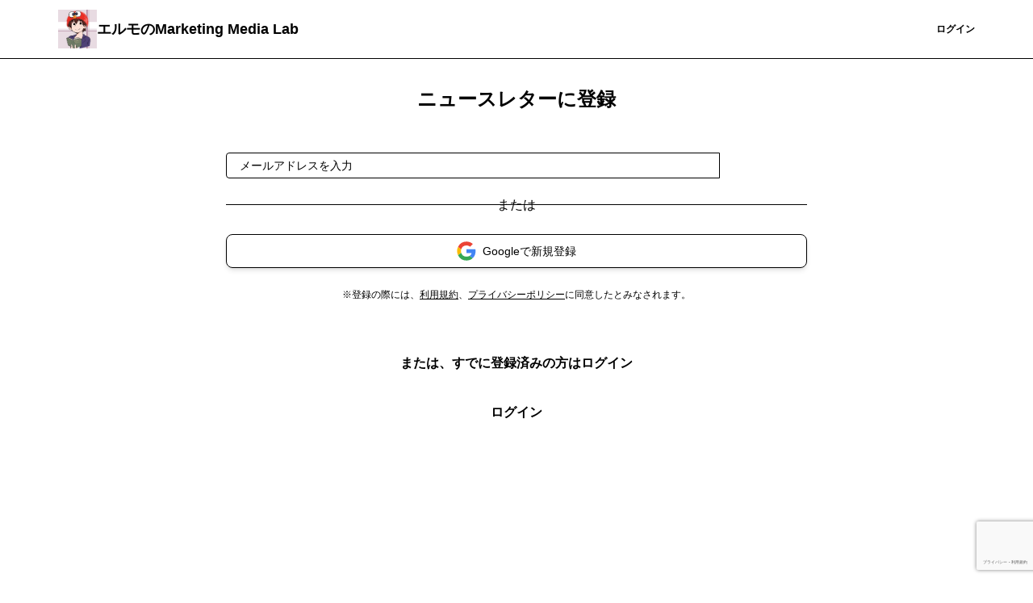

--- FILE ---
content_type: text/html; charset=utf-8
request_url: https://www.google.com/recaptcha/api2/anchor?ar=1&k=6Lev9fMoAAAAAMDe9n89AvZcT96zq7EGWUHG84ZH&co=aHR0cHM6Ly9lbG1vLW1hcmtldGluZy50aGVsZXR0ZXIuanA6NDQz&hl=ja&v=7gg7H51Q-naNfhmCP3_R47ho&size=invisible&anchor-ms=20000&execute-ms=30000&cb=bccrr8tms9ap
body_size: 48209
content:
<!DOCTYPE HTML><html dir="ltr" lang="ja"><head><meta http-equiv="Content-Type" content="text/html; charset=UTF-8">
<meta http-equiv="X-UA-Compatible" content="IE=edge">
<title>reCAPTCHA</title>
<style type="text/css">
/* cyrillic-ext */
@font-face {
  font-family: 'Roboto';
  font-style: normal;
  font-weight: 400;
  font-stretch: 100%;
  src: url(//fonts.gstatic.com/s/roboto/v48/KFO7CnqEu92Fr1ME7kSn66aGLdTylUAMa3GUBHMdazTgWw.woff2) format('woff2');
  unicode-range: U+0460-052F, U+1C80-1C8A, U+20B4, U+2DE0-2DFF, U+A640-A69F, U+FE2E-FE2F;
}
/* cyrillic */
@font-face {
  font-family: 'Roboto';
  font-style: normal;
  font-weight: 400;
  font-stretch: 100%;
  src: url(//fonts.gstatic.com/s/roboto/v48/KFO7CnqEu92Fr1ME7kSn66aGLdTylUAMa3iUBHMdazTgWw.woff2) format('woff2');
  unicode-range: U+0301, U+0400-045F, U+0490-0491, U+04B0-04B1, U+2116;
}
/* greek-ext */
@font-face {
  font-family: 'Roboto';
  font-style: normal;
  font-weight: 400;
  font-stretch: 100%;
  src: url(//fonts.gstatic.com/s/roboto/v48/KFO7CnqEu92Fr1ME7kSn66aGLdTylUAMa3CUBHMdazTgWw.woff2) format('woff2');
  unicode-range: U+1F00-1FFF;
}
/* greek */
@font-face {
  font-family: 'Roboto';
  font-style: normal;
  font-weight: 400;
  font-stretch: 100%;
  src: url(//fonts.gstatic.com/s/roboto/v48/KFO7CnqEu92Fr1ME7kSn66aGLdTylUAMa3-UBHMdazTgWw.woff2) format('woff2');
  unicode-range: U+0370-0377, U+037A-037F, U+0384-038A, U+038C, U+038E-03A1, U+03A3-03FF;
}
/* math */
@font-face {
  font-family: 'Roboto';
  font-style: normal;
  font-weight: 400;
  font-stretch: 100%;
  src: url(//fonts.gstatic.com/s/roboto/v48/KFO7CnqEu92Fr1ME7kSn66aGLdTylUAMawCUBHMdazTgWw.woff2) format('woff2');
  unicode-range: U+0302-0303, U+0305, U+0307-0308, U+0310, U+0312, U+0315, U+031A, U+0326-0327, U+032C, U+032F-0330, U+0332-0333, U+0338, U+033A, U+0346, U+034D, U+0391-03A1, U+03A3-03A9, U+03B1-03C9, U+03D1, U+03D5-03D6, U+03F0-03F1, U+03F4-03F5, U+2016-2017, U+2034-2038, U+203C, U+2040, U+2043, U+2047, U+2050, U+2057, U+205F, U+2070-2071, U+2074-208E, U+2090-209C, U+20D0-20DC, U+20E1, U+20E5-20EF, U+2100-2112, U+2114-2115, U+2117-2121, U+2123-214F, U+2190, U+2192, U+2194-21AE, U+21B0-21E5, U+21F1-21F2, U+21F4-2211, U+2213-2214, U+2216-22FF, U+2308-230B, U+2310, U+2319, U+231C-2321, U+2336-237A, U+237C, U+2395, U+239B-23B7, U+23D0, U+23DC-23E1, U+2474-2475, U+25AF, U+25B3, U+25B7, U+25BD, U+25C1, U+25CA, U+25CC, U+25FB, U+266D-266F, U+27C0-27FF, U+2900-2AFF, U+2B0E-2B11, U+2B30-2B4C, U+2BFE, U+3030, U+FF5B, U+FF5D, U+1D400-1D7FF, U+1EE00-1EEFF;
}
/* symbols */
@font-face {
  font-family: 'Roboto';
  font-style: normal;
  font-weight: 400;
  font-stretch: 100%;
  src: url(//fonts.gstatic.com/s/roboto/v48/KFO7CnqEu92Fr1ME7kSn66aGLdTylUAMaxKUBHMdazTgWw.woff2) format('woff2');
  unicode-range: U+0001-000C, U+000E-001F, U+007F-009F, U+20DD-20E0, U+20E2-20E4, U+2150-218F, U+2190, U+2192, U+2194-2199, U+21AF, U+21E6-21F0, U+21F3, U+2218-2219, U+2299, U+22C4-22C6, U+2300-243F, U+2440-244A, U+2460-24FF, U+25A0-27BF, U+2800-28FF, U+2921-2922, U+2981, U+29BF, U+29EB, U+2B00-2BFF, U+4DC0-4DFF, U+FFF9-FFFB, U+10140-1018E, U+10190-1019C, U+101A0, U+101D0-101FD, U+102E0-102FB, U+10E60-10E7E, U+1D2C0-1D2D3, U+1D2E0-1D37F, U+1F000-1F0FF, U+1F100-1F1AD, U+1F1E6-1F1FF, U+1F30D-1F30F, U+1F315, U+1F31C, U+1F31E, U+1F320-1F32C, U+1F336, U+1F378, U+1F37D, U+1F382, U+1F393-1F39F, U+1F3A7-1F3A8, U+1F3AC-1F3AF, U+1F3C2, U+1F3C4-1F3C6, U+1F3CA-1F3CE, U+1F3D4-1F3E0, U+1F3ED, U+1F3F1-1F3F3, U+1F3F5-1F3F7, U+1F408, U+1F415, U+1F41F, U+1F426, U+1F43F, U+1F441-1F442, U+1F444, U+1F446-1F449, U+1F44C-1F44E, U+1F453, U+1F46A, U+1F47D, U+1F4A3, U+1F4B0, U+1F4B3, U+1F4B9, U+1F4BB, U+1F4BF, U+1F4C8-1F4CB, U+1F4D6, U+1F4DA, U+1F4DF, U+1F4E3-1F4E6, U+1F4EA-1F4ED, U+1F4F7, U+1F4F9-1F4FB, U+1F4FD-1F4FE, U+1F503, U+1F507-1F50B, U+1F50D, U+1F512-1F513, U+1F53E-1F54A, U+1F54F-1F5FA, U+1F610, U+1F650-1F67F, U+1F687, U+1F68D, U+1F691, U+1F694, U+1F698, U+1F6AD, U+1F6B2, U+1F6B9-1F6BA, U+1F6BC, U+1F6C6-1F6CF, U+1F6D3-1F6D7, U+1F6E0-1F6EA, U+1F6F0-1F6F3, U+1F6F7-1F6FC, U+1F700-1F7FF, U+1F800-1F80B, U+1F810-1F847, U+1F850-1F859, U+1F860-1F887, U+1F890-1F8AD, U+1F8B0-1F8BB, U+1F8C0-1F8C1, U+1F900-1F90B, U+1F93B, U+1F946, U+1F984, U+1F996, U+1F9E9, U+1FA00-1FA6F, U+1FA70-1FA7C, U+1FA80-1FA89, U+1FA8F-1FAC6, U+1FACE-1FADC, U+1FADF-1FAE9, U+1FAF0-1FAF8, U+1FB00-1FBFF;
}
/* vietnamese */
@font-face {
  font-family: 'Roboto';
  font-style: normal;
  font-weight: 400;
  font-stretch: 100%;
  src: url(//fonts.gstatic.com/s/roboto/v48/KFO7CnqEu92Fr1ME7kSn66aGLdTylUAMa3OUBHMdazTgWw.woff2) format('woff2');
  unicode-range: U+0102-0103, U+0110-0111, U+0128-0129, U+0168-0169, U+01A0-01A1, U+01AF-01B0, U+0300-0301, U+0303-0304, U+0308-0309, U+0323, U+0329, U+1EA0-1EF9, U+20AB;
}
/* latin-ext */
@font-face {
  font-family: 'Roboto';
  font-style: normal;
  font-weight: 400;
  font-stretch: 100%;
  src: url(//fonts.gstatic.com/s/roboto/v48/KFO7CnqEu92Fr1ME7kSn66aGLdTylUAMa3KUBHMdazTgWw.woff2) format('woff2');
  unicode-range: U+0100-02BA, U+02BD-02C5, U+02C7-02CC, U+02CE-02D7, U+02DD-02FF, U+0304, U+0308, U+0329, U+1D00-1DBF, U+1E00-1E9F, U+1EF2-1EFF, U+2020, U+20A0-20AB, U+20AD-20C0, U+2113, U+2C60-2C7F, U+A720-A7FF;
}
/* latin */
@font-face {
  font-family: 'Roboto';
  font-style: normal;
  font-weight: 400;
  font-stretch: 100%;
  src: url(//fonts.gstatic.com/s/roboto/v48/KFO7CnqEu92Fr1ME7kSn66aGLdTylUAMa3yUBHMdazQ.woff2) format('woff2');
  unicode-range: U+0000-00FF, U+0131, U+0152-0153, U+02BB-02BC, U+02C6, U+02DA, U+02DC, U+0304, U+0308, U+0329, U+2000-206F, U+20AC, U+2122, U+2191, U+2193, U+2212, U+2215, U+FEFF, U+FFFD;
}
/* cyrillic-ext */
@font-face {
  font-family: 'Roboto';
  font-style: normal;
  font-weight: 500;
  font-stretch: 100%;
  src: url(//fonts.gstatic.com/s/roboto/v48/KFO7CnqEu92Fr1ME7kSn66aGLdTylUAMa3GUBHMdazTgWw.woff2) format('woff2');
  unicode-range: U+0460-052F, U+1C80-1C8A, U+20B4, U+2DE0-2DFF, U+A640-A69F, U+FE2E-FE2F;
}
/* cyrillic */
@font-face {
  font-family: 'Roboto';
  font-style: normal;
  font-weight: 500;
  font-stretch: 100%;
  src: url(//fonts.gstatic.com/s/roboto/v48/KFO7CnqEu92Fr1ME7kSn66aGLdTylUAMa3iUBHMdazTgWw.woff2) format('woff2');
  unicode-range: U+0301, U+0400-045F, U+0490-0491, U+04B0-04B1, U+2116;
}
/* greek-ext */
@font-face {
  font-family: 'Roboto';
  font-style: normal;
  font-weight: 500;
  font-stretch: 100%;
  src: url(//fonts.gstatic.com/s/roboto/v48/KFO7CnqEu92Fr1ME7kSn66aGLdTylUAMa3CUBHMdazTgWw.woff2) format('woff2');
  unicode-range: U+1F00-1FFF;
}
/* greek */
@font-face {
  font-family: 'Roboto';
  font-style: normal;
  font-weight: 500;
  font-stretch: 100%;
  src: url(//fonts.gstatic.com/s/roboto/v48/KFO7CnqEu92Fr1ME7kSn66aGLdTylUAMa3-UBHMdazTgWw.woff2) format('woff2');
  unicode-range: U+0370-0377, U+037A-037F, U+0384-038A, U+038C, U+038E-03A1, U+03A3-03FF;
}
/* math */
@font-face {
  font-family: 'Roboto';
  font-style: normal;
  font-weight: 500;
  font-stretch: 100%;
  src: url(//fonts.gstatic.com/s/roboto/v48/KFO7CnqEu92Fr1ME7kSn66aGLdTylUAMawCUBHMdazTgWw.woff2) format('woff2');
  unicode-range: U+0302-0303, U+0305, U+0307-0308, U+0310, U+0312, U+0315, U+031A, U+0326-0327, U+032C, U+032F-0330, U+0332-0333, U+0338, U+033A, U+0346, U+034D, U+0391-03A1, U+03A3-03A9, U+03B1-03C9, U+03D1, U+03D5-03D6, U+03F0-03F1, U+03F4-03F5, U+2016-2017, U+2034-2038, U+203C, U+2040, U+2043, U+2047, U+2050, U+2057, U+205F, U+2070-2071, U+2074-208E, U+2090-209C, U+20D0-20DC, U+20E1, U+20E5-20EF, U+2100-2112, U+2114-2115, U+2117-2121, U+2123-214F, U+2190, U+2192, U+2194-21AE, U+21B0-21E5, U+21F1-21F2, U+21F4-2211, U+2213-2214, U+2216-22FF, U+2308-230B, U+2310, U+2319, U+231C-2321, U+2336-237A, U+237C, U+2395, U+239B-23B7, U+23D0, U+23DC-23E1, U+2474-2475, U+25AF, U+25B3, U+25B7, U+25BD, U+25C1, U+25CA, U+25CC, U+25FB, U+266D-266F, U+27C0-27FF, U+2900-2AFF, U+2B0E-2B11, U+2B30-2B4C, U+2BFE, U+3030, U+FF5B, U+FF5D, U+1D400-1D7FF, U+1EE00-1EEFF;
}
/* symbols */
@font-face {
  font-family: 'Roboto';
  font-style: normal;
  font-weight: 500;
  font-stretch: 100%;
  src: url(//fonts.gstatic.com/s/roboto/v48/KFO7CnqEu92Fr1ME7kSn66aGLdTylUAMaxKUBHMdazTgWw.woff2) format('woff2');
  unicode-range: U+0001-000C, U+000E-001F, U+007F-009F, U+20DD-20E0, U+20E2-20E4, U+2150-218F, U+2190, U+2192, U+2194-2199, U+21AF, U+21E6-21F0, U+21F3, U+2218-2219, U+2299, U+22C4-22C6, U+2300-243F, U+2440-244A, U+2460-24FF, U+25A0-27BF, U+2800-28FF, U+2921-2922, U+2981, U+29BF, U+29EB, U+2B00-2BFF, U+4DC0-4DFF, U+FFF9-FFFB, U+10140-1018E, U+10190-1019C, U+101A0, U+101D0-101FD, U+102E0-102FB, U+10E60-10E7E, U+1D2C0-1D2D3, U+1D2E0-1D37F, U+1F000-1F0FF, U+1F100-1F1AD, U+1F1E6-1F1FF, U+1F30D-1F30F, U+1F315, U+1F31C, U+1F31E, U+1F320-1F32C, U+1F336, U+1F378, U+1F37D, U+1F382, U+1F393-1F39F, U+1F3A7-1F3A8, U+1F3AC-1F3AF, U+1F3C2, U+1F3C4-1F3C6, U+1F3CA-1F3CE, U+1F3D4-1F3E0, U+1F3ED, U+1F3F1-1F3F3, U+1F3F5-1F3F7, U+1F408, U+1F415, U+1F41F, U+1F426, U+1F43F, U+1F441-1F442, U+1F444, U+1F446-1F449, U+1F44C-1F44E, U+1F453, U+1F46A, U+1F47D, U+1F4A3, U+1F4B0, U+1F4B3, U+1F4B9, U+1F4BB, U+1F4BF, U+1F4C8-1F4CB, U+1F4D6, U+1F4DA, U+1F4DF, U+1F4E3-1F4E6, U+1F4EA-1F4ED, U+1F4F7, U+1F4F9-1F4FB, U+1F4FD-1F4FE, U+1F503, U+1F507-1F50B, U+1F50D, U+1F512-1F513, U+1F53E-1F54A, U+1F54F-1F5FA, U+1F610, U+1F650-1F67F, U+1F687, U+1F68D, U+1F691, U+1F694, U+1F698, U+1F6AD, U+1F6B2, U+1F6B9-1F6BA, U+1F6BC, U+1F6C6-1F6CF, U+1F6D3-1F6D7, U+1F6E0-1F6EA, U+1F6F0-1F6F3, U+1F6F7-1F6FC, U+1F700-1F7FF, U+1F800-1F80B, U+1F810-1F847, U+1F850-1F859, U+1F860-1F887, U+1F890-1F8AD, U+1F8B0-1F8BB, U+1F8C0-1F8C1, U+1F900-1F90B, U+1F93B, U+1F946, U+1F984, U+1F996, U+1F9E9, U+1FA00-1FA6F, U+1FA70-1FA7C, U+1FA80-1FA89, U+1FA8F-1FAC6, U+1FACE-1FADC, U+1FADF-1FAE9, U+1FAF0-1FAF8, U+1FB00-1FBFF;
}
/* vietnamese */
@font-face {
  font-family: 'Roboto';
  font-style: normal;
  font-weight: 500;
  font-stretch: 100%;
  src: url(//fonts.gstatic.com/s/roboto/v48/KFO7CnqEu92Fr1ME7kSn66aGLdTylUAMa3OUBHMdazTgWw.woff2) format('woff2');
  unicode-range: U+0102-0103, U+0110-0111, U+0128-0129, U+0168-0169, U+01A0-01A1, U+01AF-01B0, U+0300-0301, U+0303-0304, U+0308-0309, U+0323, U+0329, U+1EA0-1EF9, U+20AB;
}
/* latin-ext */
@font-face {
  font-family: 'Roboto';
  font-style: normal;
  font-weight: 500;
  font-stretch: 100%;
  src: url(//fonts.gstatic.com/s/roboto/v48/KFO7CnqEu92Fr1ME7kSn66aGLdTylUAMa3KUBHMdazTgWw.woff2) format('woff2');
  unicode-range: U+0100-02BA, U+02BD-02C5, U+02C7-02CC, U+02CE-02D7, U+02DD-02FF, U+0304, U+0308, U+0329, U+1D00-1DBF, U+1E00-1E9F, U+1EF2-1EFF, U+2020, U+20A0-20AB, U+20AD-20C0, U+2113, U+2C60-2C7F, U+A720-A7FF;
}
/* latin */
@font-face {
  font-family: 'Roboto';
  font-style: normal;
  font-weight: 500;
  font-stretch: 100%;
  src: url(//fonts.gstatic.com/s/roboto/v48/KFO7CnqEu92Fr1ME7kSn66aGLdTylUAMa3yUBHMdazQ.woff2) format('woff2');
  unicode-range: U+0000-00FF, U+0131, U+0152-0153, U+02BB-02BC, U+02C6, U+02DA, U+02DC, U+0304, U+0308, U+0329, U+2000-206F, U+20AC, U+2122, U+2191, U+2193, U+2212, U+2215, U+FEFF, U+FFFD;
}
/* cyrillic-ext */
@font-face {
  font-family: 'Roboto';
  font-style: normal;
  font-weight: 900;
  font-stretch: 100%;
  src: url(//fonts.gstatic.com/s/roboto/v48/KFO7CnqEu92Fr1ME7kSn66aGLdTylUAMa3GUBHMdazTgWw.woff2) format('woff2');
  unicode-range: U+0460-052F, U+1C80-1C8A, U+20B4, U+2DE0-2DFF, U+A640-A69F, U+FE2E-FE2F;
}
/* cyrillic */
@font-face {
  font-family: 'Roboto';
  font-style: normal;
  font-weight: 900;
  font-stretch: 100%;
  src: url(//fonts.gstatic.com/s/roboto/v48/KFO7CnqEu92Fr1ME7kSn66aGLdTylUAMa3iUBHMdazTgWw.woff2) format('woff2');
  unicode-range: U+0301, U+0400-045F, U+0490-0491, U+04B0-04B1, U+2116;
}
/* greek-ext */
@font-face {
  font-family: 'Roboto';
  font-style: normal;
  font-weight: 900;
  font-stretch: 100%;
  src: url(//fonts.gstatic.com/s/roboto/v48/KFO7CnqEu92Fr1ME7kSn66aGLdTylUAMa3CUBHMdazTgWw.woff2) format('woff2');
  unicode-range: U+1F00-1FFF;
}
/* greek */
@font-face {
  font-family: 'Roboto';
  font-style: normal;
  font-weight: 900;
  font-stretch: 100%;
  src: url(//fonts.gstatic.com/s/roboto/v48/KFO7CnqEu92Fr1ME7kSn66aGLdTylUAMa3-UBHMdazTgWw.woff2) format('woff2');
  unicode-range: U+0370-0377, U+037A-037F, U+0384-038A, U+038C, U+038E-03A1, U+03A3-03FF;
}
/* math */
@font-face {
  font-family: 'Roboto';
  font-style: normal;
  font-weight: 900;
  font-stretch: 100%;
  src: url(//fonts.gstatic.com/s/roboto/v48/KFO7CnqEu92Fr1ME7kSn66aGLdTylUAMawCUBHMdazTgWw.woff2) format('woff2');
  unicode-range: U+0302-0303, U+0305, U+0307-0308, U+0310, U+0312, U+0315, U+031A, U+0326-0327, U+032C, U+032F-0330, U+0332-0333, U+0338, U+033A, U+0346, U+034D, U+0391-03A1, U+03A3-03A9, U+03B1-03C9, U+03D1, U+03D5-03D6, U+03F0-03F1, U+03F4-03F5, U+2016-2017, U+2034-2038, U+203C, U+2040, U+2043, U+2047, U+2050, U+2057, U+205F, U+2070-2071, U+2074-208E, U+2090-209C, U+20D0-20DC, U+20E1, U+20E5-20EF, U+2100-2112, U+2114-2115, U+2117-2121, U+2123-214F, U+2190, U+2192, U+2194-21AE, U+21B0-21E5, U+21F1-21F2, U+21F4-2211, U+2213-2214, U+2216-22FF, U+2308-230B, U+2310, U+2319, U+231C-2321, U+2336-237A, U+237C, U+2395, U+239B-23B7, U+23D0, U+23DC-23E1, U+2474-2475, U+25AF, U+25B3, U+25B7, U+25BD, U+25C1, U+25CA, U+25CC, U+25FB, U+266D-266F, U+27C0-27FF, U+2900-2AFF, U+2B0E-2B11, U+2B30-2B4C, U+2BFE, U+3030, U+FF5B, U+FF5D, U+1D400-1D7FF, U+1EE00-1EEFF;
}
/* symbols */
@font-face {
  font-family: 'Roboto';
  font-style: normal;
  font-weight: 900;
  font-stretch: 100%;
  src: url(//fonts.gstatic.com/s/roboto/v48/KFO7CnqEu92Fr1ME7kSn66aGLdTylUAMaxKUBHMdazTgWw.woff2) format('woff2');
  unicode-range: U+0001-000C, U+000E-001F, U+007F-009F, U+20DD-20E0, U+20E2-20E4, U+2150-218F, U+2190, U+2192, U+2194-2199, U+21AF, U+21E6-21F0, U+21F3, U+2218-2219, U+2299, U+22C4-22C6, U+2300-243F, U+2440-244A, U+2460-24FF, U+25A0-27BF, U+2800-28FF, U+2921-2922, U+2981, U+29BF, U+29EB, U+2B00-2BFF, U+4DC0-4DFF, U+FFF9-FFFB, U+10140-1018E, U+10190-1019C, U+101A0, U+101D0-101FD, U+102E0-102FB, U+10E60-10E7E, U+1D2C0-1D2D3, U+1D2E0-1D37F, U+1F000-1F0FF, U+1F100-1F1AD, U+1F1E6-1F1FF, U+1F30D-1F30F, U+1F315, U+1F31C, U+1F31E, U+1F320-1F32C, U+1F336, U+1F378, U+1F37D, U+1F382, U+1F393-1F39F, U+1F3A7-1F3A8, U+1F3AC-1F3AF, U+1F3C2, U+1F3C4-1F3C6, U+1F3CA-1F3CE, U+1F3D4-1F3E0, U+1F3ED, U+1F3F1-1F3F3, U+1F3F5-1F3F7, U+1F408, U+1F415, U+1F41F, U+1F426, U+1F43F, U+1F441-1F442, U+1F444, U+1F446-1F449, U+1F44C-1F44E, U+1F453, U+1F46A, U+1F47D, U+1F4A3, U+1F4B0, U+1F4B3, U+1F4B9, U+1F4BB, U+1F4BF, U+1F4C8-1F4CB, U+1F4D6, U+1F4DA, U+1F4DF, U+1F4E3-1F4E6, U+1F4EA-1F4ED, U+1F4F7, U+1F4F9-1F4FB, U+1F4FD-1F4FE, U+1F503, U+1F507-1F50B, U+1F50D, U+1F512-1F513, U+1F53E-1F54A, U+1F54F-1F5FA, U+1F610, U+1F650-1F67F, U+1F687, U+1F68D, U+1F691, U+1F694, U+1F698, U+1F6AD, U+1F6B2, U+1F6B9-1F6BA, U+1F6BC, U+1F6C6-1F6CF, U+1F6D3-1F6D7, U+1F6E0-1F6EA, U+1F6F0-1F6F3, U+1F6F7-1F6FC, U+1F700-1F7FF, U+1F800-1F80B, U+1F810-1F847, U+1F850-1F859, U+1F860-1F887, U+1F890-1F8AD, U+1F8B0-1F8BB, U+1F8C0-1F8C1, U+1F900-1F90B, U+1F93B, U+1F946, U+1F984, U+1F996, U+1F9E9, U+1FA00-1FA6F, U+1FA70-1FA7C, U+1FA80-1FA89, U+1FA8F-1FAC6, U+1FACE-1FADC, U+1FADF-1FAE9, U+1FAF0-1FAF8, U+1FB00-1FBFF;
}
/* vietnamese */
@font-face {
  font-family: 'Roboto';
  font-style: normal;
  font-weight: 900;
  font-stretch: 100%;
  src: url(//fonts.gstatic.com/s/roboto/v48/KFO7CnqEu92Fr1ME7kSn66aGLdTylUAMa3OUBHMdazTgWw.woff2) format('woff2');
  unicode-range: U+0102-0103, U+0110-0111, U+0128-0129, U+0168-0169, U+01A0-01A1, U+01AF-01B0, U+0300-0301, U+0303-0304, U+0308-0309, U+0323, U+0329, U+1EA0-1EF9, U+20AB;
}
/* latin-ext */
@font-face {
  font-family: 'Roboto';
  font-style: normal;
  font-weight: 900;
  font-stretch: 100%;
  src: url(//fonts.gstatic.com/s/roboto/v48/KFO7CnqEu92Fr1ME7kSn66aGLdTylUAMa3KUBHMdazTgWw.woff2) format('woff2');
  unicode-range: U+0100-02BA, U+02BD-02C5, U+02C7-02CC, U+02CE-02D7, U+02DD-02FF, U+0304, U+0308, U+0329, U+1D00-1DBF, U+1E00-1E9F, U+1EF2-1EFF, U+2020, U+20A0-20AB, U+20AD-20C0, U+2113, U+2C60-2C7F, U+A720-A7FF;
}
/* latin */
@font-face {
  font-family: 'Roboto';
  font-style: normal;
  font-weight: 900;
  font-stretch: 100%;
  src: url(//fonts.gstatic.com/s/roboto/v48/KFO7CnqEu92Fr1ME7kSn66aGLdTylUAMa3yUBHMdazQ.woff2) format('woff2');
  unicode-range: U+0000-00FF, U+0131, U+0152-0153, U+02BB-02BC, U+02C6, U+02DA, U+02DC, U+0304, U+0308, U+0329, U+2000-206F, U+20AC, U+2122, U+2191, U+2193, U+2212, U+2215, U+FEFF, U+FFFD;
}

</style>
<link rel="stylesheet" type="text/css" href="https://www.gstatic.com/recaptcha/releases/7gg7H51Q-naNfhmCP3_R47ho/styles__ltr.css">
<script nonce="bMw42AgO9MddiFz4MDiU8g" type="text/javascript">window['__recaptcha_api'] = 'https://www.google.com/recaptcha/api2/';</script>
<script type="text/javascript" src="https://www.gstatic.com/recaptcha/releases/7gg7H51Q-naNfhmCP3_R47ho/recaptcha__ja.js" nonce="bMw42AgO9MddiFz4MDiU8g">
      
    </script></head>
<body><div id="rc-anchor-alert" class="rc-anchor-alert"></div>
<input type="hidden" id="recaptcha-token" value="[base64]">
<script type="text/javascript" nonce="bMw42AgO9MddiFz4MDiU8g">
      recaptcha.anchor.Main.init("[\x22ainput\x22,[\x22bgdata\x22,\x22\x22,\[base64]/[base64]/[base64]/[base64]/cjw8ejpyPj4+eil9Y2F0Y2gobCl7dGhyb3cgbDt9fSxIPWZ1bmN0aW9uKHcsdCx6KXtpZih3PT0xOTR8fHc9PTIwOCl0LnZbd10/dC52W3ddLmNvbmNhdCh6KTp0LnZbd109b2Yoeix0KTtlbHNle2lmKHQuYkImJnchPTMxNylyZXR1cm47dz09NjZ8fHc9PTEyMnx8dz09NDcwfHx3PT00NHx8dz09NDE2fHx3PT0zOTd8fHc9PTQyMXx8dz09Njh8fHc9PTcwfHx3PT0xODQ/[base64]/[base64]/[base64]/bmV3IGRbVl0oSlswXSk6cD09Mj9uZXcgZFtWXShKWzBdLEpbMV0pOnA9PTM/bmV3IGRbVl0oSlswXSxKWzFdLEpbMl0pOnA9PTQ/[base64]/[base64]/[base64]/[base64]\x22,\[base64]\\u003d\\u003d\x22,\x22wrVvei0ow4wuw4zDmsOYC8Obw7fCkBDDg08yWlHDnsKUNDt+w5XCrTfCssKlwoQBdjHDmMO8FWPCr8O1PWQ/[base64]/DscObwqfCrcKcw7XDmMOVYsKJwoUpZsK2w5UJwpLCjQA/[base64]/CgMKFw73CqldFw54QVgzCt8KtK0NUwpvCiMKadwdjKkLDmsOmw4QIw4TDqsKjKlYRwoJkfsK0TMKabCDDswo8w5JGw5bDicK0I8OgfR8Iw5fCgDZ0w5/DjMO8wojCgEYXeS3CoMK0w5JAImhSH8KuDhtNw6lZwpgHfA7DvsOdLcO/wrxTw4dEwqMbw7oXwogJw4TCgU3CskguBMOuJCksR8OjcsO6LyHCqyovAGtBGy4ZE8KQwrlSw4skwrHDnsOlAcKLOMOow6TCpsOdaGrDocKfw7/Dqi0UwppIw4/Cr8KkEsKDV8OAESdmwrFOecOlClE1wpLDrTzDmmB9wpRBCiTDtMK1A3FBLhvDh8OowrU/K8Kow7DCjMOPw6LDoy0feEnCkMK4wpzDtW47wq3DjcOVwoAJwovDlsKlwpjCgsKOURAdwpDCgn/[base64]/Du8Khwrl5w6drw4Mvw4IuFwnCuAPDm1Q/w4XCpQ5wH8OiwpUwwopHIsOcw7jCssOnEMKpwpbDlSvCjhrCs3HDgsKdBwc6wodQWWYgwpHDtm4/NBvCh8KlMMKpIW/DmsKef8OqaMKmQ1TDg2LCicOVXHgXSMORa8KywpnDkzjDlkMlwpjDssOEc8Obw5vCqUjDl8ORw47DhsKyJsOcwo/DuTZlw6R2HcK3w63DmHVafCnDsDN7w4fCtsKORMOHw7nDscKyS8Kfw5R/[base64]/ajfDh8K+wpBec0VwYUd8wqvCuF/DqUXDiGDCtTnCqcK4dgI9w73CtShyw4fCucO+Bw7Dg8OsWMKWwqlKGsKXwrAbACjDmEbDpWLDpm9xwohSw5QPZMKpw4I/[base64]/Dn8OPw4PDlBlTwp/CtsOaBUR5woIDwrgYWEjDrURoP8OGwqBtwpHDvyZswo5bcsOITsKtwp3ClcK0wpbCglgswoRQwqPCo8OUwpLDn3HDtcOeOsKTwqTCmQhEDV0cOy3CscKHwqxHw6J2woMVPMKnIsKAwrXDiiDCvT0iw55/PmfDisKqwqVuZ2xPD8KzwowuQcORZl9Dw5U4wrtTLg/[base64]/CkcKCw5DDrMOXw6jCm0hNMcK2wpQGZCELw6rDvw7DpcOCw4nDl8ONc8Ogwo3CmcKWwofCkCBkwqIiccOdwo9UwrAHw7LDqsOgUGnDl03DmQxzwpguN8Oow47DgMKIfMOkw7PCl8Kdw7JsAyXDlMOjwrTCt8OXUmbDqEAtwqDDiwUZw7/[base64]/wrLDhsKKw4drw5jDvsOjw44/w6hVwpbDnR8UasKiYm1xwqfDvMKWwolYw4EFw4vDnj0CbcK8D8O6HUg/SVdbP38dbQzCozvDhxXCvcKgw6IpwpPDtMOcQ2AzLjxRwrVVI8OFwo/[base64]/wrTCuMKOCMOZfgXDvMOIIDZdGVkTfcKWJDknw7FmCcOww4bCiFpMMmjCvy3CvwwUf8KzwrpOVUYQKz3Dm8Kzw5QyN8KpX8OUYwFGw65zwrLChR7Cs8KHwpnDt8KKw53Dmxo0wpjCnBQ8wqLDv8KJT8Kaw7LDo8KcfVTDlMKyS8OmIsK/wo9PAcOzM1vCscKGEjTDt8OwwqnDk8OfNsKjw53Ck1/[base64]/wojCjMOtfGc0DMONFzXCpMOWw5PCiVxpIsOMUiXDtcKCLiI6ccKlb09RwrTCoUQPw4JOF3DDlsKWwqPDvMODw63DpsOjbsOMw7bCk8KWUcO7w4fCsMOcwrPCswUOKcOXwp/[base64]/DhMK+HcKEDcOhcDrDkG1MQAbDsGnCoiPDvyhQwpp0J8ORw7VUD8OCQ8KHBcK6wpBVPi/Dk8KUw4laHMOjwoYTwovCs0trw4nCump1VWEEP1nCk8KpwrZ+wqbDtMOzw4F8w4nDnHssw4MuaMKIScOLQcKawr3CucKAMjrChRkWwocUwokWwpkGw4hcKcKew6rCiCAkG8OiBXzDn8KlBl/[base64]/DoMK1AxPDj8KmPU/DjlDDiBjDuyUiQMOZRsKvVMOiwpR+w78AwpTDucK5wpfCpAzCscOnwpUXw7fDogLDkkJBaA4uCWfChMKbwoJfN8Kkwo1/wpYlwrofScKnw6fCscOTThcofsOewr4Hw4vChiVHKcOaRWDCvcOjHcKERMOww4dhw450XMO7IcKXNMOUwoXDrsKTw5LCnMOICSjCkMOMw4omw4jDrRNewrdcwpjDrQMiwrDCpWl1w5LCrsKKHVV5K8K3w4twaEDDo0/DrMKNwpQVwqzCkAPDgsKQwocJV0MrwqcDw7rCq8OvRsKAwqTDscKmw70cw5PChsKewp1FKsK/wpQVw4vCryECFwsyworDlXQFw7/ClsKBAsOiwrxhAMO4XMOhwqIPwpPDnMOAwrbClkLDoQ/CsDHDkBzDhsO2aVHCrMOMw4NwOAzDgj7DnkTDiRbDpTspwpzCnsKEImA4wo4dw5vDkMOowpo5CcKoXsKGw4oQwrx5QcKZw6bCkcOpw71iecOzHyLCmD/Dg8K0cH7Cv2NNIsO/wqECwozCp8KWOiPChAYlJ8KocsK6FiYzw4AjEsOwN8OJDcO1wop2wrpXd8OTw5YlAhRowqd5ScOuwqhTw7xhw4bCiUZ2L8Ohwq8kw6w9w4/CpMKuwozCssKkfcKBAQM4wr0+P8OgwrPDsBHCpMKLwrbCn8KVNhDDmCbCrMKCfsOlBAgfdnxKw4jCmcOaw7I/wqNPw5pmw5JkAXR/GjRdwpXDtHtaLcOrwqbChsKOeivDsMKzV1B3wo9pNcOxwrDDq8O9wqZ1CmcNwqB0eMK7LzPDgMObwqcvw4/DnsOJDsK+DMONQsO+LMKzw7TDksORwoDDuHDChcO3Q8KUw6Q8ISzDpQDCgMKhw5nDuMKiwoHCgyLCm8KtwqkLY8KVWcK5a2spw61Uw7ALQltuVcO3cGTCpB3CpsKqQBTCoxnDrUg8LsOxwqnCvcO5w4ATw6IQwotNX8OxYMK5SMK8w5MLecKcwqswCwTCs8KRQcK5wo/DgMOuHMKQBgjCjEJiw68zTD/CinE2LMK/[base64]/Do2ZWM8KHw7DDlcO4Q3XDs8KwdcKDw7/[base64]/BGbCuiLDiGxlGMObw57DhzYaw6bCicOiEXIYw4PCusKlY3/CojMzw6BddMKUU8Kdw4rDgWDDscKxwpTClMKxwqRCf8OPwojDqRAKw57Dq8O7bSfCkTAYGC7CuAHDucOOw5dGISTDpnLDt8OewqQfw5rDsGfDjD4hwqTCpyHDh8O9HFkFB2vCgT/DgsOBwqHDqcKVXHDCjVHDr8OiVsK7w7vDgRgXw5FOZMK2YFR0T8Owwos7w6vDt3BUd8KKBCdzw4TDtsKkwobDl8Kqw53CjcKDw65sMMKiwpFVwprCjsKJPm8vw4fDiMK/wqXCoMKab8KHw640BgBnwoI/[base64]/w6PDlMO9McKtOsKswpQXVcOJF8KVw4tqIsKWVhJUwoPCrMOrIjZUI8KIwoTDkjp7exXCgsOxN8ONZnEgV0LDl8KtQx8ZeU8XLMK5Qn/Du8OmT8KPHcKAw6PCqMOzXQTCgHZdw4rDiMODwpbCjMOneBHDkXjDrcOFw5gxTwTChsOSw7HCmMOdLMKKw4AtOlLCpFthJxfDr8OuOjDDjnjDmiNawpsqB2TCmF52w7/DqDhxw7fDhcKiwofCuRzDhsOSw6xiwpvCicOIw5xlwpFUw4/CgkvCvMOPI3UZdsKGDkk5O8OXwrnCvMO3w4vCoMK0w57CgMKHczHDosOJwqvCq8O1M2MAw4FkECxEN8OvNMOZb8KDwph6w51dOz4PwpDDh3BawoB9wrbCgyo+w4jChcKvwrTDuyhfXH8gWA/DiMOULhdAwrVkccKUwppfCMKUDcKww5jCpznDvcOFw43Cky5Pw5jDjxnCmMKaTsKIw5PDlw1/w58+LMKZw6oRI2rCpktiQMOJwpDDr8OBw5PCrSB/wqY5LizDqRPChDTDmMOCUTUYw5bDqcOXw6TDjcKwwpPCtsOLD0jCn8KPwo7DimNWwqPCi2HCjMOOc8KDw6HCvMKEYhnDiW/Cn8KPH8Kwwo3ChmpBw73Cp8Ozw59eKcKyMkbCmcKRaWZVw47CohtFZcO7wpFePsKrw7lYwo4Iw4gGwrgsesK+w4XDn8K6wpzDp8KON23DoHzDk2XCkz8Xwq7CtQd4fcKGw7l9ZMKMMQoLJDxgJMO/wqDDhMKdw6bCn8KYUMKfO0Y6F8KofHsZwo3CmsKKw6DDisO4w7Nbw7dCJsOGwpDDkALClUINw70Lw4RBwrnDpUoBCkJGwoBDw53CuMKbakAXdsO/w6E5GncEwpZxw4NSWHwQwr/CiUrDg2MWbsKoZQjCtcOmF3V8MHfDrsOVwqXCiBUuVMOMw5bCghNxI1/DhCLDq3l4wqFDA8OCw5zCncKsFikpw4zCqnnDlBx9wrM+w5zCulYtYQE+w6bCn8K1dMKNDSLCrXTDu8KOwqfDnTtrSsK8a1XCiC7CtcOvwrpCajHDosKBYkcdGRnChMOzwqxWwpHDqsOJwrfCucOtwoHCnzLCh2k2GT1tw4jCosOYKQ/CnMOPwodIw4TDpsOBwqzDkcO0w7LDrcK0w7bCvcKpS8OLdcK2w4/CmldRwqnDhXExYMKPGw0lT8O0w6p6wq9hwpXDksOKC0Rcwq0GMsOTwpYYwqHDsmLCh1zDtkplw5vDm1dVw7kNF2PCjELCpsOYP8OdHg0ufsKIbsO/NW7DlRDCvcKQXRrDqsO2wqHCgC0FcMOobcOLw4wJZsKQw5PCuQ9hw4DCncKdNRfDqTrCgcKhw7PClDjDsEMEfcK0bX3DvWLCqcKNw7gDY8KHdkU5RcKHw7LCmDHDicKhBcOZw5nDisKAwoE8VzHCqVvDuCAdw4BGwoPCk8O9w4XCusOtw4/DrgstccKsURcIYmbCunwiwrPCpk3ClF/DmMKjwrJRwpo1DMOIJ8O0UsKyw59fbijDnMKrw41eZsO/Xh/CrcK+wrvDvsOvC0rCuCAwT8Klw7/[base64]/AMOlBcKcAwIxUEDCsFgEw6jDsMOxwrjCicOCw43DmMOowoo1wojCsi0swrgHKhtJXMK6w4vDmynCowfCsnJiw6DClcOhK23CiB9PXn/CjUnCn24OwpRuw5zDsMKqw4PDrGDDq8KAw7LClMOzw5hWacO6KMOQKxdaHkcCQMKbw4tPwp99wrRSw6Myw5x4w7MzwqzDvcOcHScWwpFwaAnDtsKBEcOWw7nCqcK3BsOaFi3DmmXDkcKKQx3Dg8KYw6bCisKwQ8O5KsKqNMKYTTLDicKwchA7woFREsOww4oJw5/Dk8KAOgl+wq05W8KFQcK8CxrDiE/DosOrC8O0VsO9fsObUXNqw4Ytw5Rlw4YGTMOLw7/Cn3vDtMOrw57CqcKQw7jCtsKCw4vCtMKjw5TDnhY2SWpvcsKswrJMfDLCoWHDpjbCjcKvTMKDw7t+IMOyV8OaDsKbSD01LcOSNwx9NQvDhi3DnCA2CMOhwrHDnsOIw4QoFFrDslQWwr7DuijDhEVtw6TChcK0EhzCnmjDqsOvdU/DqkHDrsOKdMOKW8K2woLDjcK2wq4dw4jCgcOoa3XClznCmErCkGtFw53DhlIlFmgvJcOQYMOzw7XDvsKDOMKfwptFCMO8w6bDjsOVw7/DpsKjwpXCjCHCnwjCnFFhInDDnzDCvCTCucO9a8KAdUwtDVPCmsKSHWzDs8Osw53DvsO1Hx4SwrrDlyTCsMK5w6xBw7wuFMK/Z8KiSMKWBCjDgG3DpcO2NmJGw7V9w7pNworCuUo5ZEI+E8Osw6RmajPCocOAW8K2AMK0w5FCw4/DnyzChmTClCTDgcKpMMKHCStuNS9IVcKuCsOYPcOkJmY9w57Cpn3DgcO7WsKHwrnCmsOswrhAccK9wp/CnyjCq8KTwo3CrQtdwrl1w5rCg8K9w5vCum3Dnx8NwrnCgcKLw5gPwqXDlhsowpLCrXZJBMOnF8OTw6l1wqpYw5TCq8KJBSlhwq9IwqzCmz3DlkXDqBXDv3kjw4BwQsK3WkfDoDgBd1IMXsKswr7CmhZ3w6/DhcOjw47DqEJeHXUTw73CqGTDols9LlVcXsK1wq02V8Osw4/[base64]/DoR3CusOYbnJ4wrDCviXCijnCpsKhEjRzYsOow7pLd0/DsMK1w5fCi8OIcsOlwoVrey8mV2jDvX/[base64]/WcKvwqhdIAFowqfCkcOBw5cBw5HCssONMhnDo0rDh1PCm8K/[base64]/[base64]/CiQ8vQQLCncO9EsKawpvDsxDDkyINf8Kkwqg+w4pla3cfw5LCm8KyR8OED8KqwoJ9wp/Dn03DtMK6HgrDsSLCgMOew7cyYRDDhBBywqggwrM5AkPDsMK2w4tALjLCtMKiUnnDkB5LwpzDn2bDtH3DvDd7wpDDkzrCvyh5U05Sw7DCqjvClsKvfyFSSMOyXkDCicOXwrbDsy7Cp8O1f08BwrFQwpkKDhvCmgLDu8Ozw4Idw7XCsj3Dlit5wp3DuVpLS0Zjwp8/wpXCs8Obw4czwoRnJcOwXEc0GxFAMX/CmsKvw5otw5Eww4rCgsK0LsKEIcONMHXCtTXCtMOcYgYcLmJJwqVTG2fDjMKSdsKZwpbDjQnCuMK+wp/[base64]/X3RGT8OqwrQGIic/b8O4w6vDmSPDkcOIYMOmcMO5H8Kyw49zaXk3VDwtdwFxwoXCt0U0L355w4pVw7s+w6jDriRzbjhzKHrDhMOfw4NWSicfNMKSwojDoDnCqsOhBHTDvgtZD2RCwqPCvRM1woUmOlLCgcO8w5nCgh/CnxvDqwABw7DDusKTw4Yzw5JaZVDCr8KAwq7Dl8O6Y8KbIsO5wqoSw6Yye1nDrsKfwqnDkXNOfm/Ck8OhU8Ktw6FKwqHCpW5mE8OJYcK0SFXCuGApPkXCuXjDj8O8wqsdRcKVeMKBw4doO8KtO8O/[base64]/QyvCrH/[base64]/DtsOvw6VqbhLCuEcswrEAw5New4MGCMOCFyV+w6PCm8KEw4HConnCrz/CvmXDlnvCth1ze8OnGUVmJMKewr7DowYXw4vDtSPDhcKIAMK7AkfDucKlw6XDvQPDsQAqw4LCpV4HQRUQwrpsNMObIMKVw5DDjUjCr2LCmsKDdsKDSB9ud0ETw5/DksKIw4/CoENbXSvDlhx4B8OJbUBQXhjDrhnDhQg0woQGw5ohSsK7wpt7w6sHw655KcO/Dl8jIVfCt1HCrTYARiM4RULDpsK2w7Qmw47DlMOGw5p+wrXCkcKmFg90woDCpwnCjVBEdMOLUsKawofDgMKkw7DCssOjf3nDqsOEa1zDiD5sZUdIwo9Xwoh+w4/CoMKhw7vCgcKpw5Ykbh/Crlwrwr7DtcK2XRQ1w59hw711w4DCuMKwwq7DrcKpaxhzwpIIw7hKOB3DusKEw4YGw7t9w7VQNgfDtsKncyImCxnCjsK1KsOQwobCl8OTXcKSw6wFY8Krw7wiwrvDq8KYXGcFwoUJw55QwpM/w4nDgcOHdsKWwoxAezbDvks8w5czXToAw6Mpw5XCt8OFw6PDjMODw7svwpIAC0/DoMOVwo/Dm2HCmMKhWsKMw73CvsKyZsKIGcOqUXfDp8KfQCnDqsK3OsKGNXnCscKnb8OCw4YIRMKbw6rDtC5twpFne2o7w4PDpUXDrMKawrXDnsOXTAkuw6vCi8Oew5PCrCDCvBlawrBqEsOKRMOpwqTDlcKvwoHCjlHCmsOhasK/[base64]/DhMOEPMKpwrwUa8KjfTbCusKhaykfAcO/HhBiwpJKfcKeYwjDm8O0wqzCgUdrWsKxQhUmwoMaw7/Ck8ODN8KoQ8KIw4dbwpbDhcKYw6XDoyIUAMO1w7tHwrzDr1Qxw4PDjg/DrsKFwpwiwrTDmw7DqBZgw5ZUf8KRw6nCqWfDlsK/[base64]/QAPCk1LCqB0NwogbMljDoBnDi2gfEMK5w6PCuUnDq8OYTVp5w6BrX29YwqLDu8Ozw709wrEsw5FhwqLDmTsSdFDCow8LbMKWXcKTwrvDrhvCszfCvjgPY8K1wr9dWT7CjsOKw4DDmiPCh8OawpTDjFdFKB7DtCTDnMKRwo18w6zCr1Ftw6/Dv2EDwpvDjWwGbsKpGsKCfcKAwrhswqrDtcKKISXDug/DsG3ComjDiB/DgmrCllTCtMKFHcORGsKGI8OdfwfCpCIawrTDjUIQFHscBiLDhULCkj/CpMOMeh8xw6d5wo5mwoLDpMOqeUE0wqzCpcK8w6LDr8KUwrXDtsOqfl3ClWUyCMOTwr/DvUlawo5TQ1PChB9ow6bCscKASj3ChcKZOsO8w5bDjEolK8OlwpXDtiobasOMwpEJwpdGw6fDn1fDsD10O8Onw4kYw6smwrU6ecOjdzbDnsKrw6MeRcK3QsK0MUnDl8KgMAMGw5Ajw7PCmsKUQ3zCrcOGHsOgXMKcPsOVEMKla8OJw4jChxh5wpJ9f8OGPcK/w6V8w7ZTYcONecKgZMOCH8KAw7sCIFfCqR/Dn8O5wqHCrsOJYsK8w6fDicOSw7llC8KTKsOtw4sOwrprw4xYw7V4wrPDvMOmw7rDjERnZcKIJsKjw6NHwoLCvcOhw4EYVCtyw4bDukpdCxjCpEsFHsOCw4cFwo7CmzopwqHDhAXDn8OVwojDi8KUw47CssKXwrtRBsKPMi/[base64]/DiwVuaRLDmlvDmFs1FGLDuDXCjMKxwqvCjMKXw4lTQ8Kgd8K4w47DnwjCjE/CmDHDphzDvmHCusKuw45nw5Eww7J4ZnrCrsKGwq7CpcKsw5/CpCHDhcOCw6YQCw4Ew4UCw4k2FBjCrsO9wq8JwrdJLhrDhcKNYMKxTnYlwokRChDClsKLwq3CvcOjTCzDgjfCmMKtJ8KBA8KqwpHCmMOXDB9VwrPCjMOIBcK3G2jCvVDCh8KMwr8fADDDoinCh8Kvw7XChHR8dsOBw5tfwrsBwr1QODBUfxY2w7/[base64]/DvcKvCMOowpknw7bCuzU8w6Q3YcOhworCv8OUYMOtRGjCuUMPMx45SSvCoyfCh8KLT38xwprDilBfwr3Dl8KIw5nCpsOZXE/CqgTDoQnCtUZTOsOEcB15w7LCr8OHFcO5RUEJV8KPw5I4w6PCnMOpWMKseUzDuQ/Cj8KFL8KyLcKww4NUw5DCmzUGbsOXw7BTwq18wpJDw750w7cdwpPDjsKyRVTDkFRyZXTClXfCtkIsRiwvw5Ylw6fDtcObwr4CXMKyOmtiOsKMNMKpWsOkwqo+wo1bacOsHU9Nw4PCjsKDwrXDsjFYdU/[base64]/[base64]/DgR8sAcOOVlnCrcKfw7g7wpBpwrPDh1tjw4bDvsOlw5TDj3FKwr/Do8ObIEwTwoTCosK6DcKDwrZ7VmJcw7cOwpDDlFkEwqTDgANkfzDDlyjCnwPDo8KSGcO+wrdnaDrCpT7DsinCqjTDi34YwoBlwq4Ww5/CowbDtjnCsMO2QyjCiVPDncKAOsKeFiRSPUzDrlsVwq/ClMKUw6XCmsOgwpXDpxfCmXTDgFbDtyHDgMKoesKHwogGwrR+UUdawqzClE9mw6JoKmdkw6RDLsKnNzLCg35NwpMqQ8KbOcOww6dCw5/DvMKrS8OwMsONXmoMw7PDrsKpFlpie8K6w7I9woPDnxDDp13Dl8KYw4oySgFddy1qwo5yw5x7w5t3wqwPAGVXYnPCmxxlw5pewoltwqLCpMOYw6/Co3TCpcKjHjLDrR7DoMK5w55MwogUZhzCiMKkOgRnbVF4EBDDmVpmw4vCl8OAJ8O2fMKWZCgNw6slwpHDp8Owwqt6NMOIwph6XsOGwpU0wpEUBhM/w5HCqMOCwrnCosOkUMKgw5A1wq/DicOswpFPw5sAwrTDiWYVSzrDlMKYecKHwphGDMOxesKsJBnDmcOsd2EuwobCqsKBTMKPNWfDqz/CrMKtS8KVFsOtA8KxwosQw6DCknxgwqZkc8O+w4PCmMKvZiRhw4jCrsOlWsKoX3glwqFcfMOswq1SOcOwOsKZwq9MwrjCtidCO8KlY8O5Fl3DsMKPQsOew5bChDY9CG58Ik4MKi0uwrnCiStGNcKVw7HDicKVw4vDhsOdOMK/[base64]/CnsOQw4bDoV/DilR0BcKnwo5rTMONamvCpWlZwp7Cq8KPwqnDt8Oiw5bDsgrCuwDDj8OGwrc1wozCkMO7dEpCdcKMw67Cl3LCkxrCqwTDtcKUGRdMPHwcTGFvw5Arw7p7wonChsKZwolMw4DDsHrCi1/DnRosQcKWDBoVK8KDHMKvwqPDmMKeN295w7zCtsKvwosYwrXDkcKvXzvDiMKFYCLDu2Q6woQ2R8KvJU9Dw6QAw40KwqnDqGvChQh2w5/DoMK8w5hwc8OuwqjDtcK2wpXDuF/CrAdWZRbCq8OWVwkuw6diwpFEw7jCvTFdHsK1eXQCY2TDu8KNwpLDjzZ9wq8DcEAEB2dpwp9pVTk8w6d+w444QQ1fwrPDlMKIw7TCpsK5w5ZgOMOzw7zDh8ODMRvDlGHCrcOiIMOnWsOhw6nDjcKXeABsbF/Ck0shHMK9UsKcclA0Um5NwpFzwqPCksKdYyAUCsKbwq3Do8OCA8OSwqLDr8KtMkXDjmBaw4YVAVR3w6tMw6XDh8KNE8K/dAUscMKHwrwxSX1RdUzDisOcw48uw4LDoC3DgRc2TntZwrhYw7PDtcO+woZuwqnCmyjDs8OJIMOgwqnDncO+fkjDnDXDqMK3wrozS1AAw4Z8w71Tw5/CiCXDlAUCesOudwYNwq3ChRXCpcOlDcKbF8OrMMK8w4rCr8K+w75mHRlOw4PCqsOEw5/DlcOhw4h0YsKcfcKEw61ewq3DuWfDr8Kdw4LDnXvDqlAkAAnCp8OPwownw6fCnnXDl8OpJMKRM8KSwrvDisO/[base64]/DjMKFwrdWD8KITDESN8KawohCw6TCmXzDh8Oxw68CCFEmw6EacHFuw4xUZcK4AF7DncKhSz3CmMKYN8KvPAHCnFrDtsOIw4bDncOJLx4lw54AwrhmI1dyZMOaHMKkwoHCncO2GWnDl8ORwpAfwoE7w6ZWwp/[base64]/wobCicOxHBZebMObw7/[base64]/CtlDCtUHDmznCpBbDp8OWEcO9wqfCssOAwo/[base64]/DvMKAwqwGdVbCvjLDgcOJY8OYd8O2EsOOw4l2LMKKaRoUSzPDqk7DkMKlw5hwVHLDjicteAFkaz00F8OHwr7Cm8OZUsOzS3A/M2vCtMOLScOvBMKOwpdbQ8O+woNnBMKqwpI2bhwhGCsCZFhnUMOFMwrCtx7Cg1YLw7p9w4LDlsOTPhFvw7wYPMOvwonCjcKawqrCk8Ofw7fDo8OmAMOwwpdswpzCr2jDmsKAaMOeWMOkVDPDpEpMw54NdcOMw7DDkEpCwq4pQ8KiBDnDucOvw4tCwq7Cnl4Kw4/[base64]/wp9Vw6YRw4rDjhrDrMKsd1jDhHHCnnIcw6nDtcKQwqFNYsKnw6jCqWQ4w5HClMKjwrMuwozCjEtlb8ONagDDscKtJ8KRw5oJw4YVOFzDo8KiAWXCtH9kwoUca8ORwo3DkyLCscKtwrYQw5vDkBxlwqU/wqrDog7DgUHDhMKKw6DCozjDj8KqwoXDscOEwoEBwrPDmiZnamFPwoxJf8KRQsK4A8OIwrtbTy/Col/Dtg3DqcKrOUHDqcKfwqnCpz8Tw6zCscO1HgrCm2NRXcKlTjrDsU49HFJnC8OgHEUkGVDDiUjDs0bDmcKMw6HDkcOZf8OMGXLDrMKhShRMEMK/w7pvFjfDnFZkDsKSw5fCj8OsZcObwpzCjibDosKuw4A3wozCowDCkMOqw5Zgw6wIw4XDp8KAHsKUwpVEw7LDombDrgdgw43DnAPCsTbDncOaAsOSTsOzQkp4wq9QwqIFwojDlCFJcAQFwq90NsKZemQIwo/DpnkIDDjDr8OLS8O0w44cw7HChsOlfcKHw47DvcKnaQ7DhcK8Y8Orw7zDuyhNwo4yw4/DoMKrbW0Hwp3DuAIOw4PDtF3CgGMXU07Cv8KWwrTDqmpKw4rDgcOKGhxOwrHDsCAIw6/CpncWwqLCkcKSbMKMw7lLw5Y2VMOEPRLDkcK9QMOvOgnDvnlOCGJvMXTDs2BbMm7DhsOCC2sfw5YbwrkTImgCHsKvwpbDuU7Cu8O3bEPCkcOzI10uwrlww6FkYMK+TsOFwpccw5jCksK8w6lcwr9aw61oKyLDsi/CsMONfxJSw7bDtm/DnsK7w4NMNcOXw6jCpyIoesKCBEzCq8OeVcOfw7kqwqZWw4Fpw5oeFMO3egwMwoJrw4XDrcOjSVIyw4XCtVE/[base64]/DtMKGag7DrDlHKzPDkMK+HCksODPCosOVdB84a8Kiw4cUEMOYw4XDlR3DuW0jwqZaBm9Yw6QlCHPCsnDCnzzDgMOWwrfClCUsO17ClnAsw4PCgMKdZmhHGU/DrDgHacOpwqXChEDCojzCpcOlwrzDky/CjmXCuMO2wp3Ds8KaaMOgwoNUd3JEdzTCj1TComcAw77DvMKRBl4GTcOwwrPClHvDogZMwrrDrkdeaMOAM0vCoHDCo8KyK8KFIzPDp8K8bsKdYsK5w4fDrSA3HAnDsGdowoF+wofCsMKNQcK8D8KiMcOLw5fDqsO/wpJiw70Ow6LCumXCkhZIc0plwpgew5jCkyBUUHpubyB7wogmVXRPIsO+wo/CmTjCk1kTE8O7wplyw6cXw7rDl8Ovw4xPInDDgcOoEAnClBw9wqRbw7PCh8KAesOsw7EowpzDskxNA8Kgw7bDnGzCkkbDmsK9wohLwol+dg18w7/CtMOmw5vDtA1Hw7bDqcKTwqQfU3lTwpzDijfChxtHw4vDlQDDjxsbw6TDqBrCqWklwpjCuhfDlcKvHsONCcOlwrDDqBzDp8OhIsKKCVJpw6rCrHXCj8K1wpzDoMKvW8KdwoHDp3NnLcK9w4TCp8KjacO7wqfCnsKBJsOTwq5+wqAkdxw7AMOaIsKzwoVtwpI6woY/QGpBBmnDhRvDm8K0woorw4wOwo7Du2RuI3HCjVoEF8OzOgRAW8KuPMKqwqfCqsOqw6HCh2IrUMOVwq/DrMOjOCzCpycEwrnDgcOUP8KqLlUzw4zDt3wlHgtaw5NrwpBdbMOACsOZKz7DnsOfeFTDgMKKGVbDucOiLAhtXA88dMKtwrAsGSp7w45BVwbCl2lyHCMYDk8rR2XCtcOywq3Dn8OJS8O+A0/[base64]/Cuj1cw5DDuBcFF8O1w63CjRzDsBduwpsJw7vCmsKUw7hHM1tYJcKvHsKJecOWwqF6wrvCiMKtw70WESc/EsKMQCovJHRpwq/CiBPCmhQWdloLwpHCiSBywqDCokltw4zDpgvDj8KICcOvDHcVwoLDlcOgwqXDgsO8wrnDgsOVwpnDn8OdwpHDsU7DlEcLw45KwrrDkF7CpsKcHk01ZRM0w7YhJHdFwqctOcOnGmlKWQLCoMKbw6zDkMKdwr4sw4ZUwp4/UB/DknTCnsK2U3hPwp5dQ8OsL8KewoQVRcKJwqkWw7BSD10yw4Uvw7NneMOEATzCqT/CpiFLw5rDpcK0wrHCocKpw6LDvAbCv2TDtsKPQsKYw4HClMKiQcK4w4rCtSJiwqc5EMKLw50swrVywqzCiMKjK8KmwpJowos9agDDgsOVwrDDvTIBwrzDmcKWVMO0w5g5wqHDvFTDr8Ouw7LCrsKfCTrDrj/DmsOfw4U/wqbDkMKKwoxsw78PIn/DnkfCskXCncOtIMKzw5J2KRrDhsOvwqVbDjLDjsKWw4/[base64]/DiMOLwpLDq8KTMw1+w5MZKcOREFvDo8K/w48Iw6HCuMOkKMOpwqnCsV49wpbCrsOLw5lcexQvwqrCvMK6QzY+ckDDmMKRwonDiQkiKsKXwo3CvcOGwoDCqsKYEwXDtmfDtsOaHMOrw4Z9f1A/[base64]/CsTEgMcOwEgAywrlcbMKOwrXDs0LCuG7DmQzCpsOCwq7Do8KfUcObUk0gw4NKdXZuEcO2XkvDvcKOMsKWwpM6BQjCjg8bRAPCg8KQw4l9UsOIRz91w7AqwoQ8wphmw6XCiizCusK3Lww+bsO7UsOdUcKhT05/[base64]/UsKQZRpXwpTDpVPDmiwAT27CkzvCtsOCwqTDssOcWTpDwoHDgsOpUk3CjMKhwqlVw5RUZMKpKcOZPsKpwpJWTsO7w64pw7rDgUcOLTNsCcOYw4VKKMOfRDwpPlUlTsKBf8O9wqM2w7Mjwqt/[base64]/DmWlLw5bCu8OZw7Yew7LDtcKIw6/ChUXCo8OSw4oiah/[base64]/DlsOOw6PDu8OXJ8OgwobDhQc9BcKcScKawohxw4rDgsODfEHCt8K1Nw3Ch8O+V8OvAxFew7jCqR7DgX/DpsKTwqzDvMKqa21XGsOJw7xMS25YwpjDpRk3bsKyw6/CiMKpF2XDtC9/aQPCmBzDnsKAwpHClyrDlsKCw6XCnGXCkXjDjms0XcOEBGAYMU7DiXB8VSkEwqbCusO/UXBkaCLCncOIwpsJHiwQQT7CtMOdwrPDmcKpw4LCnjHDvMOPw5zCpFdkwp3DvsOlwpXCjcKzXmXCmMKJwoNhw5E+wpTDhcOZw5R0w6cvFwdHD8KxGi/DjC/Ch8OFDsO1NcK3w43Dp8OjNcOkw4lBBsOvCkzCsQQ6w40jBcOhX8KpbmwYw6YqZsKgCzPDo8KFHg/DosKiDMKgcGLCm0djGzjClBHCpmZlKcOvfUVew7rDlE/Cn8OLwrcOw5Y+wpLDmMO6w7pAckbDmcOLwqbDp2nDl8KLU8OFw7HDi2rDiF/ClcOOw7bDszRmQ8K6KgPCjwfCtMORw5HCoAgaclHDjk3DkMOhAsOww4HCoS/Csm7DhQ5jw7LDqMKBRGfDmB8Qa07DgMOdccO2EFXDi2LDtsKGRMOzE8OCw4PCrVAWw5LCtcKVESNjwoDDnQ/[base64]/CMKEO0MmHisOQMKbw4Eow5htwr/DgsKuDsOEwpkfw6HDuEt+wqR2UcKnwpMGa3gow7gPS8OGw4ltMsKFwpnDosOTw7MtwooewqBkckgZFsOXwo8eN8OewoDDvcKmw6dGPMKLCRAtwq8xX8Kfw5nDrTMJwr/DlX0rwqMGwq7DkMOQwrDCq8KKw5XCmVVywqTCnSUnBAPChsOuw7cNCU9SLXLClyPCh3Q7wqZnwrbClV9ywoXCsx/[base64]/Di8OuesKjwqLCgMK9YBMLwpnCqEbDg2DCqEPDpU7DqVfCmS8cG0tHwoZpwqXCskpawr/DusOUw4XDjsKnwqAnwqB5AsO3woUFInMuw756DMOswqY/w5s1LEUlw6wsag3CmsOFNy1awqXDjg3DvMKfw5DCuMKawpjDvsKNJMKtSsKRwosFKTxGK33CgsKXV8KKWsKqLMKNwr7DmAXCnyrDjlcDNlF0BcKacQPCliHDun/DiMOdGsO9L8OCwrwPdl/Dv8Ohw7bDnsKDBMKQwqdUw4nDrUXCsxpsLXNjwpXDjcOVw6vCpsKHwocQw6JDLcK6CV/CjcKUw6U7wpfCiizCrVsgwonDtmRHZMKcw5zCtgVvwqcJesKDw45VLgdpZV1mXsK7bVMbasOQwpAnYGxbw6p0wrXDksKPMcOtw4bDqUTDkMKHC8O6w7E4b8KRwpwbwpQBS8O2ZsOGRHLCp3fDt0jCksKJbsO/wqZHScKFw6kDbsOiKcOIYCPDnsObMT3CgDLCscOBQzDCk3tqwqgdwofCisOPIDPDn8KYw6NQwqXChn/[base64]/CvsKbeMOTPcOjwo/DowhdZzXDqy/CkUlNw78Pw7nCqsKKN8OSfcKMw5gXPGp/wrHCrMKSw7jCvsO+wp4JKzxsGsOPbcOCw6RBfStCwq89w5fDncOew7gcwrXDhC45wrPCjUBMw4nDh8KNKXPDksOswrIcw7vDoxDCk3/DscK1w4JVwo/Crn7DjMK2w7QiVMOSd3fDg8KJw7VcO8OYGsKowpwAw4AOCsONwoxHwoIiKkDDsyMXwqIoJBHCgwFXHQbCgkvChUgHwqwaw4jDmE9vZ8O0RsKdKALDuMOLwprCn25dwpfDisOmJMOILcKcUl0MwqbDtcKqRMKJwrIuw7olwq/CqGDCrmEOP30UA8K3w6YKMcOTw7TCr8KEw7BnbwJhwobDlAnCoMKpRmdEBmjCuyzCkz0kY3JHw73DuTZjfsKMdsK2JB3ChcKMw7XDoEvDtMOvJHPDqcKuwol1w7Y3QTVNVzLDgcOyOsOEM0VPFMK5w4tEwpLDpgDDqnUaw4HCgcO/AcOLEVfCig1Zw5dQwpDDjcKUX2LCuSZ/[base64]/[base64]/DlMONawgaW8OTNcOuw4nDh8Kmw6zDssOFCybCg8OWVMKPwrfDqTzCicOyCUpWwpI3wrXDhsK+w60JNcKzZXnDsMK7w6zCg0PDncKIVcOLwrUbCwUvKSJ5LjBzwqvDisKUdQ93w6LDhwNdwpxERMOyw6TDn8KrwpbDr1ZNIXklahlpOlIJw5jDuCglB8Krw6NWw7/DoDcjTMOuLsOIeMKfwrDDk8OSWTtKSDbDmGYJF8OdGiLCnQsxwo3DhMOCZ8Kpw6TDgUvCuMKKwqhXwqRMSsKJw7HDrsOLw7JLw6bDvMKfwrvDhgnCuRvCkG/[base64]/DuFPCgMOrAMOSV8OEKsKCZsK/fsO9wrApKQ/Dj1HCsAYRw4Q1woIhfnU6FsKdPMOPDsOsKMOsccOTwojClVXCtcKCw6oNdcO+JMKLw4F5KcKXYcOpwrPDsT0nwpEDVA/Dp8KPN8ObHMK+wqgdw4zDtMOiEQIdccKYDsKYYMOVMFNyOMKgwrXCikrCkcK5wq4kOsKXAHMuQcOZwpTCgcOITMOjw5gcEsOow4IYTnbDp0/CkMORw4tpTsKCw58pHSIGwqZ7J8KAAMOOw4grfMKqEWsJwo3CicKVwrslwojDgcOpHkXCojPChGVOeMOUw6sVw7bCuXEvYFwdDToswpkOCFNyEsKiHE8ZT1rDlcKCcsKuwoLDr8OCwpfDgwI+LsKpwp3DnCBhB8OXw7tyMnTCgiR/f1sYw5zDusOTw5TDvmDDtwVDA8KFGm8Ew5zDnGd5wqDDnCHCrjVEwpXCrgsxJyHCv0IwwqDCjkrCkcKow4IIAcKNwpJqFD7Dqx7DnV5HAcKZw7kJdcOaKBdPMh48LiDCjWBqZcOwNcOdwr4DbENRwq8awqbConlGKsKWbsK2Ug3DrWtkYMOEwpHCuMK/KMOLw7hUw4zDlAstFVQ2E8O7eX7CvcO/wpAnG8O7woMUO2Axw7TDpsO2woTDn8OXD8Kzw6o3X8KKwoDDpRfChsKmNMK2w7gBw5/CmTY/ZzrCocK7EhV2QMOpXx5QBE3DqBvDocKCw5bDgQJPDgNnaj3CnMKcHcKlYBRowqECE8Kaw6xAN8O1EcOPwptHRER6wofDhsOzRT/DvcKWw7hew7HDlMKmw4rDrEDDicOPwq1zMsK6GXnCs8O/[base64]/[base64]/Ct2BuwoFmwpIPw5PCqcKnwo3Cu8KgbMKwBnfCsXPDkwU2CcKmUsOhawsQwqjDjz9ZOcK8w61/wr4GwqRawpY4w5HDhsONQMO2SMOgTUccwrZAw78vw7bDoXA6BVfDj1E2IERRw6dVMBMdwqlwWBjCqsKCClhkGVNvwqLCmwMXUcKgw68Aw6vCtcOyFRdqw43CiD5zw7shJVTChxNRNMOew55Qw6fCvMO/ecOhE3/DmnNnwpXCk8KFdFdrw4LCjWAkw4TCjQfCt8KQwpsOPMKlwqRKa8OxIgvDgzdVwodgw4Qbw6vCrhfDksK5Pn/DlTLDog7DgS/CgUFdwqU4XFfDv23CpVAUCcKhw7TDusKjOw3CoGxAw7rDm8OJwq1SY37DlsOwYcOQIsOqwp56EA/[base64]/DlMKxA1l0wr1kw7tYwqcpwqVyTsKkKMOpw5wRwqgSCMKjWMODwqhRw5HDiE9TwqRpwpTDlcKQw6LCklVLwpHCpsO/DcKkw7rDtsKMw61nUzc+X8OdQMK9dRUBwo1DPcOcwq7Dsk87BgXCqcKfwq9/LcKHfUXCtMKTEkJtwrl1w53DvlnCiVEQAxrCj8KFKMKEwphZXApmEwcEeMKmw4VkPcOHFcK/RDBqw7rDlsKjwo43AmjCmh/CvMKnHDh/XMKeCRXDhVHDt318Vxpqw7bCj8KXw4rCm2HCpsO4wodyIMK+w4PCl3fCm8KNRcKxw5oENsOEwrbDhXzDkzDCrcKOwpHCrxvDssKwYcO6w4vCq2tyOsKJwoMlQsO9WBdEYMKvwrANwrdZw7nDjX5ZwqvDom8YYVciccKKJilDDVbDngFJdz5CZyoxZH/DsS7DqkvCoA7Cq8KgGTPDpBrCvFJvw4HDnQcnw4gTw4rCjXzDrW52Un3Dsg\\u003d\\u003d\x22],null,[\x22conf\x22,null,\x226Lev9fMoAAAAAMDe9n89AvZcT96zq7EGWUHG84ZH\x22,0,null,null,null,1,[21,125,63,73,95,87,41,43,42,83,102,105,109,121],[-1442069,126],0,null,null,null,null,0,null,0,null,700,1,null,0,\[base64]/tzcYADoGZWF6dTZkEg4Iiv2INxgAOgVNZklJNBoZCAMSFR0U8JfjNw7/vqUGGcSdCRmc4owCGQ\\u003d\\u003d\x22,0,0,null,null,1,null,0,0],\x22https://elmo-marketing.theletter.jp:443\x22,null,[3,1,1],null,null,null,1,3600,[\x22https://www.google.com/intl/ja/policies/privacy/\x22,\x22https://www.google.com/intl/ja/policies/terms/\x22],\x228ip87JB2VinCbF2FTB9ZaaqBfinkG4OwLMvvhy6UjXQ\\u003d\x22,1,0,null,1,1766058008597,0,0,[222,178],null,[124,6,13,187,171],\x22RC-DFnWwwdo1_-nqw\x22,null,null,null,null,null,\x220dAFcWeA5SIJQaPz8qEe8yLZnWuyyu8SbSy137o7BNXItLVJzDZl22XiiEUm79h6M9uRylAazQRs6mGVcNOa6OHcZxx8E9wEEnEQ\x22,1766140808838]");
    </script></body></html>